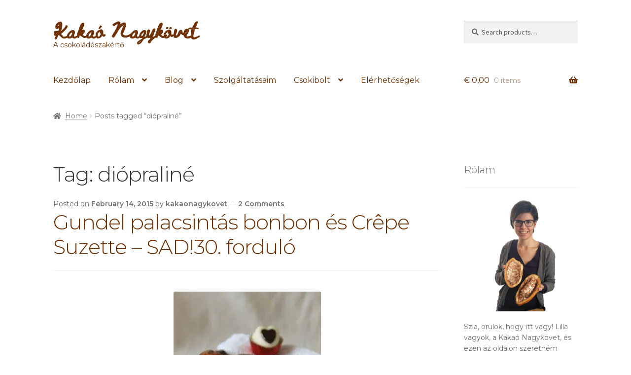

--- FILE ---
content_type: text/html; charset=UTF-8
request_url: https://kakaonagykovet.hu/tag/diopraline/
body_size: 85053
content:
<!doctype html>
<html lang="en-US">
<head>
<meta charset="UTF-8">
<meta name="viewport" content="width=device-width, initial-scale=1">
<link rel="profile" href="http://gmpg.org/xfn/11">
<link rel="pingback" href="https://kakaonagykovet.hu/xmlrpc.php">

<title>diópraliné &#8211; Kakaó Nagykövet</title>
<meta name='robots' content='max-image-preview:large' />
<script>window._wca = window._wca || [];</script>
<link rel='dns-prefetch' href='//stats.wp.com' />
<link rel='dns-prefetch' href='//fonts.googleapis.com' />
<link rel='dns-prefetch' href='//i0.wp.com' />
<link rel='dns-prefetch' href='//widgets.wp.com' />
<link rel='dns-prefetch' href='//s0.wp.com' />
<link rel='dns-prefetch' href='//0.gravatar.com' />
<link rel='dns-prefetch' href='//1.gravatar.com' />
<link rel='dns-prefetch' href='//2.gravatar.com' />
<link rel="alternate" type="application/rss+xml" title="Kakaó Nagykövet &raquo; Feed" href="https://kakaonagykovet.hu/feed/" />
<link rel="alternate" type="application/rss+xml" title="Kakaó Nagykövet &raquo; Comments Feed" href="https://kakaonagykovet.hu/comments/feed/" />
<link rel="alternate" type="application/rss+xml" title="Kakaó Nagykövet &raquo; diópraliné Tag Feed" href="https://kakaonagykovet.hu/tag/diopraline/feed/" />
<script>
window._wpemojiSettings = {"baseUrl":"https:\/\/s.w.org\/images\/core\/emoji\/14.0.0\/72x72\/","ext":".png","svgUrl":"https:\/\/s.w.org\/images\/core\/emoji\/14.0.0\/svg\/","svgExt":".svg","source":{"concatemoji":"https:\/\/kakaonagykovet.hu\/wp-includes\/js\/wp-emoji-release.min.js?ver=6.2.8"}};
/*! This file is auto-generated */
!function(e,a,t){var n,r,o,i=a.createElement("canvas"),p=i.getContext&&i.getContext("2d");function s(e,t){p.clearRect(0,0,i.width,i.height),p.fillText(e,0,0);e=i.toDataURL();return p.clearRect(0,0,i.width,i.height),p.fillText(t,0,0),e===i.toDataURL()}function c(e){var t=a.createElement("script");t.src=e,t.defer=t.type="text/javascript",a.getElementsByTagName("head")[0].appendChild(t)}for(o=Array("flag","emoji"),t.supports={everything:!0,everythingExceptFlag:!0},r=0;r<o.length;r++)t.supports[o[r]]=function(e){if(p&&p.fillText)switch(p.textBaseline="top",p.font="600 32px Arial",e){case"flag":return s("\ud83c\udff3\ufe0f\u200d\u26a7\ufe0f","\ud83c\udff3\ufe0f\u200b\u26a7\ufe0f")?!1:!s("\ud83c\uddfa\ud83c\uddf3","\ud83c\uddfa\u200b\ud83c\uddf3")&&!s("\ud83c\udff4\udb40\udc67\udb40\udc62\udb40\udc65\udb40\udc6e\udb40\udc67\udb40\udc7f","\ud83c\udff4\u200b\udb40\udc67\u200b\udb40\udc62\u200b\udb40\udc65\u200b\udb40\udc6e\u200b\udb40\udc67\u200b\udb40\udc7f");case"emoji":return!s("\ud83e\udef1\ud83c\udffb\u200d\ud83e\udef2\ud83c\udfff","\ud83e\udef1\ud83c\udffb\u200b\ud83e\udef2\ud83c\udfff")}return!1}(o[r]),t.supports.everything=t.supports.everything&&t.supports[o[r]],"flag"!==o[r]&&(t.supports.everythingExceptFlag=t.supports.everythingExceptFlag&&t.supports[o[r]]);t.supports.everythingExceptFlag=t.supports.everythingExceptFlag&&!t.supports.flag,t.DOMReady=!1,t.readyCallback=function(){t.DOMReady=!0},t.supports.everything||(n=function(){t.readyCallback()},a.addEventListener?(a.addEventListener("DOMContentLoaded",n,!1),e.addEventListener("load",n,!1)):(e.attachEvent("onload",n),a.attachEvent("onreadystatechange",function(){"complete"===a.readyState&&t.readyCallback()})),(e=t.source||{}).concatemoji?c(e.concatemoji):e.wpemoji&&e.twemoji&&(c(e.twemoji),c(e.wpemoji)))}(window,document,window._wpemojiSettings);
</script>
<style>
img.wp-smiley,
img.emoji {
	display: inline !important;
	border: none !important;
	box-shadow: none !important;
	height: 1em !important;
	width: 1em !important;
	margin: 0 0.07em !important;
	vertical-align: -0.1em !important;
	background: none !important;
	padding: 0 !important;
}
</style>
	<link rel='stylesheet' id='wp-block-library-css' href='https://kakaonagykovet.hu/wp-includes/css/dist/block-library/style.min.css?ver=6.2.8' media='all' />
<style id='wp-block-library-inline-css'>
.has-text-align-justify{text-align:justify;}
</style>
<style id='wp-block-library-theme-inline-css'>
.wp-block-audio figcaption{color:#555;font-size:13px;text-align:center}.is-dark-theme .wp-block-audio figcaption{color:hsla(0,0%,100%,.65)}.wp-block-audio{margin:0 0 1em}.wp-block-code{border:1px solid #ccc;border-radius:4px;font-family:Menlo,Consolas,monaco,monospace;padding:.8em 1em}.wp-block-embed figcaption{color:#555;font-size:13px;text-align:center}.is-dark-theme .wp-block-embed figcaption{color:hsla(0,0%,100%,.65)}.wp-block-embed{margin:0 0 1em}.blocks-gallery-caption{color:#555;font-size:13px;text-align:center}.is-dark-theme .blocks-gallery-caption{color:hsla(0,0%,100%,.65)}.wp-block-image figcaption{color:#555;font-size:13px;text-align:center}.is-dark-theme .wp-block-image figcaption{color:hsla(0,0%,100%,.65)}.wp-block-image{margin:0 0 1em}.wp-block-pullquote{border-bottom:4px solid;border-top:4px solid;color:currentColor;margin-bottom:1.75em}.wp-block-pullquote cite,.wp-block-pullquote footer,.wp-block-pullquote__citation{color:currentColor;font-size:.8125em;font-style:normal;text-transform:uppercase}.wp-block-quote{border-left:.25em solid;margin:0 0 1.75em;padding-left:1em}.wp-block-quote cite,.wp-block-quote footer{color:currentColor;font-size:.8125em;font-style:normal;position:relative}.wp-block-quote.has-text-align-right{border-left:none;border-right:.25em solid;padding-left:0;padding-right:1em}.wp-block-quote.has-text-align-center{border:none;padding-left:0}.wp-block-quote.is-large,.wp-block-quote.is-style-large,.wp-block-quote.is-style-plain{border:none}.wp-block-search .wp-block-search__label{font-weight:700}.wp-block-search__button{border:1px solid #ccc;padding:.375em .625em}:where(.wp-block-group.has-background){padding:1.25em 2.375em}.wp-block-separator.has-css-opacity{opacity:.4}.wp-block-separator{border:none;border-bottom:2px solid;margin-left:auto;margin-right:auto}.wp-block-separator.has-alpha-channel-opacity{opacity:1}.wp-block-separator:not(.is-style-wide):not(.is-style-dots){width:100px}.wp-block-separator.has-background:not(.is-style-dots){border-bottom:none;height:1px}.wp-block-separator.has-background:not(.is-style-wide):not(.is-style-dots){height:2px}.wp-block-table{margin:0 0 1em}.wp-block-table td,.wp-block-table th{word-break:normal}.wp-block-table figcaption{color:#555;font-size:13px;text-align:center}.is-dark-theme .wp-block-table figcaption{color:hsla(0,0%,100%,.65)}.wp-block-video figcaption{color:#555;font-size:13px;text-align:center}.is-dark-theme .wp-block-video figcaption{color:hsla(0,0%,100%,.65)}.wp-block-video{margin:0 0 1em}.wp-block-template-part.has-background{margin-bottom:0;margin-top:0;padding:1.25em 2.375em}
</style>
<link rel='stylesheet' id='jetpack-videopress-video-block-view-css' href='https://kakaonagykovet.hu/wp-content/plugins/jetpack/jetpack_vendor/automattic/jetpack-videopress/build/block-editor/blocks/video/view.css?minify=false&#038;ver=317afd605f368082816f' media='all' />
<link rel='stylesheet' id='mediaelement-css' href='https://kakaonagykovet.hu/wp-includes/js/mediaelement/mediaelementplayer-legacy.min.css?ver=4.2.17' media='all' />
<link rel='stylesheet' id='wp-mediaelement-css' href='https://kakaonagykovet.hu/wp-includes/js/mediaelement/wp-mediaelement.min.css?ver=6.2.8' media='all' />
<link rel='stylesheet' id='wc-blocks-vendors-style-css' href='https://kakaonagykovet.hu/wp-content/plugins/woocommerce/packages/woocommerce-blocks/build/wc-blocks-vendors-style.css?ver=9.8.5' media='all' />
<link rel='stylesheet' id='wc-blocks-style-css' href='https://kakaonagykovet.hu/wp-content/plugins/woocommerce/packages/woocommerce-blocks/build/wc-blocks-style.css?ver=9.8.5' media='all' />
<link rel='stylesheet' id='storefront-gutenberg-blocks-css' href='https://kakaonagykovet.hu/wp-content/themes/storefront/assets/css/base/gutenberg-blocks.css?ver=4.2.0' media='all' />
<style id='storefront-gutenberg-blocks-inline-css'>

				.wp-block-button__link:not(.has-text-color) {
					color: #333333;
				}

				.wp-block-button__link:not(.has-text-color):hover,
				.wp-block-button__link:not(.has-text-color):focus,
				.wp-block-button__link:not(.has-text-color):active {
					color: #333333;
				}

				.wp-block-button__link:not(.has-background) {
					background-color: #eeeeee;
				}

				.wp-block-button__link:not(.has-background):hover,
				.wp-block-button__link:not(.has-background):focus,
				.wp-block-button__link:not(.has-background):active {
					border-color: #d5d5d5;
					background-color: #d5d5d5;
				}

				.wc-block-grid__products .wc-block-grid__product .wp-block-button__link {
					background-color: #eeeeee;
					border-color: #eeeeee;
					color: #333333;
				}

				.wp-block-quote footer,
				.wp-block-quote cite,
				.wp-block-quote__citation {
					color: #6d6d6d;
				}

				.wp-block-pullquote cite,
				.wp-block-pullquote footer,
				.wp-block-pullquote__citation {
					color: #6d6d6d;
				}

				.wp-block-image figcaption {
					color: #6d6d6d;
				}

				.wp-block-separator.is-style-dots::before {
					color: #333333;
				}

				.wp-block-file a.wp-block-file__button {
					color: #333333;
					background-color: #eeeeee;
					border-color: #eeeeee;
				}

				.wp-block-file a.wp-block-file__button:hover,
				.wp-block-file a.wp-block-file__button:focus,
				.wp-block-file a.wp-block-file__button:active {
					color: #333333;
					background-color: #d5d5d5;
				}

				.wp-block-code,
				.wp-block-preformatted pre {
					color: #6d6d6d;
				}

				.wp-block-table:not( .has-background ):not( .is-style-stripes ) tbody tr:nth-child(2n) td {
					background-color: #fdfdfd;
				}

				.wp-block-cover .wp-block-cover__inner-container h1:not(.has-text-color),
				.wp-block-cover .wp-block-cover__inner-container h2:not(.has-text-color),
				.wp-block-cover .wp-block-cover__inner-container h3:not(.has-text-color),
				.wp-block-cover .wp-block-cover__inner-container h4:not(.has-text-color),
				.wp-block-cover .wp-block-cover__inner-container h5:not(.has-text-color),
				.wp-block-cover .wp-block-cover__inner-container h6:not(.has-text-color) {
					color: #000000;
				}

				.wc-block-components-price-slider__range-input-progress,
				.rtl .wc-block-components-price-slider__range-input-progress {
					--range-color: #7f54b3;
				}

				/* Target only IE11 */
				@media all and (-ms-high-contrast: none), (-ms-high-contrast: active) {
					.wc-block-components-price-slider__range-input-progress {
						background: #7f54b3;
					}
				}

				.wc-block-components-button:not(.is-link) {
					background-color: #333333;
					color: #ffffff;
				}

				.wc-block-components-button:not(.is-link):hover,
				.wc-block-components-button:not(.is-link):focus,
				.wc-block-components-button:not(.is-link):active {
					background-color: #1a1a1a;
					color: #ffffff;
				}

				.wc-block-components-button:not(.is-link):disabled {
					background-color: #333333;
					color: #ffffff;
				}

				.wc-block-cart__submit-container {
					background-color: #ffffff;
				}

				.wc-block-cart__submit-container::before {
					color: rgba(220,220,220,0.5);
				}

				.wc-block-components-order-summary-item__quantity {
					background-color: #ffffff;
					border-color: #6d6d6d;
					box-shadow: 0 0 0 2px #ffffff;
					color: #6d6d6d;
				}
			
</style>
<link rel='stylesheet' id='classic-theme-styles-css' href='https://kakaonagykovet.hu/wp-includes/css/classic-themes.min.css?ver=6.2.8' media='all' />
<style id='global-styles-inline-css'>
body{--wp--preset--color--black: #000000;--wp--preset--color--cyan-bluish-gray: #abb8c3;--wp--preset--color--white: #ffffff;--wp--preset--color--pale-pink: #f78da7;--wp--preset--color--vivid-red: #cf2e2e;--wp--preset--color--luminous-vivid-orange: #ff6900;--wp--preset--color--luminous-vivid-amber: #fcb900;--wp--preset--color--light-green-cyan: #7bdcb5;--wp--preset--color--vivid-green-cyan: #00d084;--wp--preset--color--pale-cyan-blue: #8ed1fc;--wp--preset--color--vivid-cyan-blue: #0693e3;--wp--preset--color--vivid-purple: #9b51e0;--wp--preset--gradient--vivid-cyan-blue-to-vivid-purple: linear-gradient(135deg,rgba(6,147,227,1) 0%,rgb(155,81,224) 100%);--wp--preset--gradient--light-green-cyan-to-vivid-green-cyan: linear-gradient(135deg,rgb(122,220,180) 0%,rgb(0,208,130) 100%);--wp--preset--gradient--luminous-vivid-amber-to-luminous-vivid-orange: linear-gradient(135deg,rgba(252,185,0,1) 0%,rgba(255,105,0,1) 100%);--wp--preset--gradient--luminous-vivid-orange-to-vivid-red: linear-gradient(135deg,rgba(255,105,0,1) 0%,rgb(207,46,46) 100%);--wp--preset--gradient--very-light-gray-to-cyan-bluish-gray: linear-gradient(135deg,rgb(238,238,238) 0%,rgb(169,184,195) 100%);--wp--preset--gradient--cool-to-warm-spectrum: linear-gradient(135deg,rgb(74,234,220) 0%,rgb(151,120,209) 20%,rgb(207,42,186) 40%,rgb(238,44,130) 60%,rgb(251,105,98) 80%,rgb(254,248,76) 100%);--wp--preset--gradient--blush-light-purple: linear-gradient(135deg,rgb(255,206,236) 0%,rgb(152,150,240) 100%);--wp--preset--gradient--blush-bordeaux: linear-gradient(135deg,rgb(254,205,165) 0%,rgb(254,45,45) 50%,rgb(107,0,62) 100%);--wp--preset--gradient--luminous-dusk: linear-gradient(135deg,rgb(255,203,112) 0%,rgb(199,81,192) 50%,rgb(65,88,208) 100%);--wp--preset--gradient--pale-ocean: linear-gradient(135deg,rgb(255,245,203) 0%,rgb(182,227,212) 50%,rgb(51,167,181) 100%);--wp--preset--gradient--electric-grass: linear-gradient(135deg,rgb(202,248,128) 0%,rgb(113,206,126) 100%);--wp--preset--gradient--midnight: linear-gradient(135deg,rgb(2,3,129) 0%,rgb(40,116,252) 100%);--wp--preset--duotone--dark-grayscale: url('#wp-duotone-dark-grayscale');--wp--preset--duotone--grayscale: url('#wp-duotone-grayscale');--wp--preset--duotone--purple-yellow: url('#wp-duotone-purple-yellow');--wp--preset--duotone--blue-red: url('#wp-duotone-blue-red');--wp--preset--duotone--midnight: url('#wp-duotone-midnight');--wp--preset--duotone--magenta-yellow: url('#wp-duotone-magenta-yellow');--wp--preset--duotone--purple-green: url('#wp-duotone-purple-green');--wp--preset--duotone--blue-orange: url('#wp-duotone-blue-orange');--wp--preset--font-size--small: 14px;--wp--preset--font-size--medium: 23px;--wp--preset--font-size--large: 26px;--wp--preset--font-size--x-large: 42px;--wp--preset--font-size--normal: 16px;--wp--preset--font-size--huge: 37px;--wp--preset--spacing--20: 0.44rem;--wp--preset--spacing--30: 0.67rem;--wp--preset--spacing--40: 1rem;--wp--preset--spacing--50: 1.5rem;--wp--preset--spacing--60: 2.25rem;--wp--preset--spacing--70: 3.38rem;--wp--preset--spacing--80: 5.06rem;--wp--preset--shadow--natural: 6px 6px 9px rgba(0, 0, 0, 0.2);--wp--preset--shadow--deep: 12px 12px 50px rgba(0, 0, 0, 0.4);--wp--preset--shadow--sharp: 6px 6px 0px rgba(0, 0, 0, 0.2);--wp--preset--shadow--outlined: 6px 6px 0px -3px rgba(255, 255, 255, 1), 6px 6px rgba(0, 0, 0, 1);--wp--preset--shadow--crisp: 6px 6px 0px rgba(0, 0, 0, 1);}:where(.is-layout-flex){gap: 0.5em;}body .is-layout-flow > .alignleft{float: left;margin-inline-start: 0;margin-inline-end: 2em;}body .is-layout-flow > .alignright{float: right;margin-inline-start: 2em;margin-inline-end: 0;}body .is-layout-flow > .aligncenter{margin-left: auto !important;margin-right: auto !important;}body .is-layout-constrained > .alignleft{float: left;margin-inline-start: 0;margin-inline-end: 2em;}body .is-layout-constrained > .alignright{float: right;margin-inline-start: 2em;margin-inline-end: 0;}body .is-layout-constrained > .aligncenter{margin-left: auto !important;margin-right: auto !important;}body .is-layout-constrained > :where(:not(.alignleft):not(.alignright):not(.alignfull)){max-width: var(--wp--style--global--content-size);margin-left: auto !important;margin-right: auto !important;}body .is-layout-constrained > .alignwide{max-width: var(--wp--style--global--wide-size);}body .is-layout-flex{display: flex;}body .is-layout-flex{flex-wrap: wrap;align-items: center;}body .is-layout-flex > *{margin: 0;}:where(.wp-block-columns.is-layout-flex){gap: 2em;}.has-black-color{color: var(--wp--preset--color--black) !important;}.has-cyan-bluish-gray-color{color: var(--wp--preset--color--cyan-bluish-gray) !important;}.has-white-color{color: var(--wp--preset--color--white) !important;}.has-pale-pink-color{color: var(--wp--preset--color--pale-pink) !important;}.has-vivid-red-color{color: var(--wp--preset--color--vivid-red) !important;}.has-luminous-vivid-orange-color{color: var(--wp--preset--color--luminous-vivid-orange) !important;}.has-luminous-vivid-amber-color{color: var(--wp--preset--color--luminous-vivid-amber) !important;}.has-light-green-cyan-color{color: var(--wp--preset--color--light-green-cyan) !important;}.has-vivid-green-cyan-color{color: var(--wp--preset--color--vivid-green-cyan) !important;}.has-pale-cyan-blue-color{color: var(--wp--preset--color--pale-cyan-blue) !important;}.has-vivid-cyan-blue-color{color: var(--wp--preset--color--vivid-cyan-blue) !important;}.has-vivid-purple-color{color: var(--wp--preset--color--vivid-purple) !important;}.has-black-background-color{background-color: var(--wp--preset--color--black) !important;}.has-cyan-bluish-gray-background-color{background-color: var(--wp--preset--color--cyan-bluish-gray) !important;}.has-white-background-color{background-color: var(--wp--preset--color--white) !important;}.has-pale-pink-background-color{background-color: var(--wp--preset--color--pale-pink) !important;}.has-vivid-red-background-color{background-color: var(--wp--preset--color--vivid-red) !important;}.has-luminous-vivid-orange-background-color{background-color: var(--wp--preset--color--luminous-vivid-orange) !important;}.has-luminous-vivid-amber-background-color{background-color: var(--wp--preset--color--luminous-vivid-amber) !important;}.has-light-green-cyan-background-color{background-color: var(--wp--preset--color--light-green-cyan) !important;}.has-vivid-green-cyan-background-color{background-color: var(--wp--preset--color--vivid-green-cyan) !important;}.has-pale-cyan-blue-background-color{background-color: var(--wp--preset--color--pale-cyan-blue) !important;}.has-vivid-cyan-blue-background-color{background-color: var(--wp--preset--color--vivid-cyan-blue) !important;}.has-vivid-purple-background-color{background-color: var(--wp--preset--color--vivid-purple) !important;}.has-black-border-color{border-color: var(--wp--preset--color--black) !important;}.has-cyan-bluish-gray-border-color{border-color: var(--wp--preset--color--cyan-bluish-gray) !important;}.has-white-border-color{border-color: var(--wp--preset--color--white) !important;}.has-pale-pink-border-color{border-color: var(--wp--preset--color--pale-pink) !important;}.has-vivid-red-border-color{border-color: var(--wp--preset--color--vivid-red) !important;}.has-luminous-vivid-orange-border-color{border-color: var(--wp--preset--color--luminous-vivid-orange) !important;}.has-luminous-vivid-amber-border-color{border-color: var(--wp--preset--color--luminous-vivid-amber) !important;}.has-light-green-cyan-border-color{border-color: var(--wp--preset--color--light-green-cyan) !important;}.has-vivid-green-cyan-border-color{border-color: var(--wp--preset--color--vivid-green-cyan) !important;}.has-pale-cyan-blue-border-color{border-color: var(--wp--preset--color--pale-cyan-blue) !important;}.has-vivid-cyan-blue-border-color{border-color: var(--wp--preset--color--vivid-cyan-blue) !important;}.has-vivid-purple-border-color{border-color: var(--wp--preset--color--vivid-purple) !important;}.has-vivid-cyan-blue-to-vivid-purple-gradient-background{background: var(--wp--preset--gradient--vivid-cyan-blue-to-vivid-purple) !important;}.has-light-green-cyan-to-vivid-green-cyan-gradient-background{background: var(--wp--preset--gradient--light-green-cyan-to-vivid-green-cyan) !important;}.has-luminous-vivid-amber-to-luminous-vivid-orange-gradient-background{background: var(--wp--preset--gradient--luminous-vivid-amber-to-luminous-vivid-orange) !important;}.has-luminous-vivid-orange-to-vivid-red-gradient-background{background: var(--wp--preset--gradient--luminous-vivid-orange-to-vivid-red) !important;}.has-very-light-gray-to-cyan-bluish-gray-gradient-background{background: var(--wp--preset--gradient--very-light-gray-to-cyan-bluish-gray) !important;}.has-cool-to-warm-spectrum-gradient-background{background: var(--wp--preset--gradient--cool-to-warm-spectrum) !important;}.has-blush-light-purple-gradient-background{background: var(--wp--preset--gradient--blush-light-purple) !important;}.has-blush-bordeaux-gradient-background{background: var(--wp--preset--gradient--blush-bordeaux) !important;}.has-luminous-dusk-gradient-background{background: var(--wp--preset--gradient--luminous-dusk) !important;}.has-pale-ocean-gradient-background{background: var(--wp--preset--gradient--pale-ocean) !important;}.has-electric-grass-gradient-background{background: var(--wp--preset--gradient--electric-grass) !important;}.has-midnight-gradient-background{background: var(--wp--preset--gradient--midnight) !important;}.has-small-font-size{font-size: var(--wp--preset--font-size--small) !important;}.has-medium-font-size{font-size: var(--wp--preset--font-size--medium) !important;}.has-large-font-size{font-size: var(--wp--preset--font-size--large) !important;}.has-x-large-font-size{font-size: var(--wp--preset--font-size--x-large) !important;}
.wp-block-navigation a:where(:not(.wp-element-button)){color: inherit;}
:where(.wp-block-columns.is-layout-flex){gap: 2em;}
.wp-block-pullquote{font-size: 1.5em;line-height: 1.6;}
</style>
<style id='woocommerce-inline-inline-css'>
.woocommerce form .form-row .required { visibility: visible; }
</style>
<link rel='stylesheet' id='storefront-style-css' href='https://kakaonagykovet.hu/wp-content/themes/storefront/style.css?ver=4.2.0' media='all' />
<style id='storefront-style-inline-css'>

			.main-navigation ul li a,
			.site-title a,
			ul.menu li a,
			.site-branding h1 a,
			button.menu-toggle,
			button.menu-toggle:hover,
			.handheld-navigation .dropdown-toggle {
				color: #333333;
			}

			button.menu-toggle,
			button.menu-toggle:hover {
				border-color: #333333;
			}

			.main-navigation ul li a:hover,
			.main-navigation ul li:hover > a,
			.site-title a:hover,
			.site-header ul.menu li.current-menu-item > a {
				color: #747474;
			}

			table:not( .has-background ) th {
				background-color: #f8f8f8;
			}

			table:not( .has-background ) tbody td {
				background-color: #fdfdfd;
			}

			table:not( .has-background ) tbody tr:nth-child(2n) td,
			fieldset,
			fieldset legend {
				background-color: #fbfbfb;
			}

			.site-header,
			.secondary-navigation ul ul,
			.main-navigation ul.menu > li.menu-item-has-children:after,
			.secondary-navigation ul.menu ul,
			.storefront-handheld-footer-bar,
			.storefront-handheld-footer-bar ul li > a,
			.storefront-handheld-footer-bar ul li.search .site-search,
			button.menu-toggle,
			button.menu-toggle:hover {
				background-color: #ffffff;
			}

			p.site-description,
			.site-header,
			.storefront-handheld-footer-bar {
				color: #404040;
			}

			button.menu-toggle:after,
			button.menu-toggle:before,
			button.menu-toggle span:before {
				background-color: #333333;
			}

			h1, h2, h3, h4, h5, h6, .wc-block-grid__product-title {
				color: #333333;
			}

			.widget h1 {
				border-bottom-color: #333333;
			}

			body,
			.secondary-navigation a {
				color: #6d6d6d;
			}

			.widget-area .widget a,
			.hentry .entry-header .posted-on a,
			.hentry .entry-header .post-author a,
			.hentry .entry-header .post-comments a,
			.hentry .entry-header .byline a {
				color: #727272;
			}

			a {
				color: #7f54b3;
			}

			a:focus,
			button:focus,
			.button.alt:focus,
			input:focus,
			textarea:focus,
			input[type="button"]:focus,
			input[type="reset"]:focus,
			input[type="submit"]:focus,
			input[type="email"]:focus,
			input[type="tel"]:focus,
			input[type="url"]:focus,
			input[type="password"]:focus,
			input[type="search"]:focus {
				outline-color: #7f54b3;
			}

			button, input[type="button"], input[type="reset"], input[type="submit"], .button, .widget a.button {
				background-color: #eeeeee;
				border-color: #eeeeee;
				color: #333333;
			}

			button:hover, input[type="button"]:hover, input[type="reset"]:hover, input[type="submit"]:hover, .button:hover, .widget a.button:hover {
				background-color: #d5d5d5;
				border-color: #d5d5d5;
				color: #333333;
			}

			button.alt, input[type="button"].alt, input[type="reset"].alt, input[type="submit"].alt, .button.alt, .widget-area .widget a.button.alt {
				background-color: #333333;
				border-color: #333333;
				color: #ffffff;
			}

			button.alt:hover, input[type="button"].alt:hover, input[type="reset"].alt:hover, input[type="submit"].alt:hover, .button.alt:hover, .widget-area .widget a.button.alt:hover {
				background-color: #1a1a1a;
				border-color: #1a1a1a;
				color: #ffffff;
			}

			.pagination .page-numbers li .page-numbers.current {
				background-color: #e6e6e6;
				color: #636363;
			}

			#comments .comment-list .comment-content .comment-text {
				background-color: #f8f8f8;
			}

			.site-footer {
				background-color: #f0f0f0;
				color: #6d6d6d;
			}

			.site-footer a:not(.button):not(.components-button) {
				color: #333333;
			}

			.site-footer .storefront-handheld-footer-bar a:not(.button):not(.components-button) {
				color: #333333;
			}

			.site-footer h1, .site-footer h2, .site-footer h3, .site-footer h4, .site-footer h5, .site-footer h6, .site-footer .widget .widget-title, .site-footer .widget .widgettitle {
				color: #333333;
			}

			.page-template-template-homepage.has-post-thumbnail .type-page.has-post-thumbnail .entry-title {
				color: #000000;
			}

			.page-template-template-homepage.has-post-thumbnail .type-page.has-post-thumbnail .entry-content {
				color: #000000;
			}

			@media screen and ( min-width: 768px ) {
				.secondary-navigation ul.menu a:hover {
					color: #595959;
				}

				.secondary-navigation ul.menu a {
					color: #404040;
				}

				.main-navigation ul.menu ul.sub-menu,
				.main-navigation ul.nav-menu ul.children {
					background-color: #f0f0f0;
				}

				.site-header {
					border-bottom-color: #f0f0f0;
				}
			}
</style>
<link rel='stylesheet' id='storefront-icons-css' href='https://kakaonagykovet.hu/wp-content/themes/storefront/assets/css/base/icons.css?ver=4.2.0' media='all' />
<link rel='stylesheet' id='storefront-fonts-css' href='https://fonts.googleapis.com/css?family=Source+Sans+Pro%3A400%2C300%2C300italic%2C400italic%2C600%2C700%2C900&#038;subset=latin%2Clatin-ext&#038;ver=4.2.0' media='all' />
<link rel='stylesheet' id='storefront-jetpack-widgets-css' href='https://kakaonagykovet.hu/wp-content/themes/storefront/assets/css/jetpack/widgets.css?ver=4.2.0' media='all' />
<link rel='stylesheet' id='storefront-woocommerce-style-css' href='https://kakaonagykovet.hu/wp-content/themes/storefront/assets/css/woocommerce/woocommerce.css?ver=4.2.0' media='all' />
<style id='storefront-woocommerce-style-inline-css'>
@font-face {
				font-family: star;
				src: url(https://kakaonagykovet.hu/wp-content/plugins/woocommerce/assets/fonts/star.eot);
				src:
					url(https://kakaonagykovet.hu/wp-content/plugins/woocommerce/assets/fonts/star.eot?#iefix) format("embedded-opentype"),
					url(https://kakaonagykovet.hu/wp-content/plugins/woocommerce/assets/fonts/star.woff) format("woff"),
					url(https://kakaonagykovet.hu/wp-content/plugins/woocommerce/assets/fonts/star.ttf) format("truetype"),
					url(https://kakaonagykovet.hu/wp-content/plugins/woocommerce/assets/fonts/star.svg#star) format("svg");
				font-weight: 400;
				font-style: normal;
			}
			@font-face {
				font-family: WooCommerce;
				src: url(https://kakaonagykovet.hu/wp-content/plugins/woocommerce/assets/fonts/WooCommerce.eot);
				src:
					url(https://kakaonagykovet.hu/wp-content/plugins/woocommerce/assets/fonts/WooCommerce.eot?#iefix) format("embedded-opentype"),
					url(https://kakaonagykovet.hu/wp-content/plugins/woocommerce/assets/fonts/WooCommerce.woff) format("woff"),
					url(https://kakaonagykovet.hu/wp-content/plugins/woocommerce/assets/fonts/WooCommerce.ttf) format("truetype"),
					url(https://kakaonagykovet.hu/wp-content/plugins/woocommerce/assets/fonts/WooCommerce.svg#WooCommerce) format("svg");
				font-weight: 400;
				font-style: normal;
			}

			a.cart-contents,
			.site-header-cart .widget_shopping_cart a {
				color: #333333;
			}

			a.cart-contents:hover,
			.site-header-cart .widget_shopping_cart a:hover,
			.site-header-cart:hover > li > a {
				color: #747474;
			}

			table.cart td.product-remove,
			table.cart td.actions {
				border-top-color: #ffffff;
			}

			.storefront-handheld-footer-bar ul li.cart .count {
				background-color: #333333;
				color: #ffffff;
				border-color: #ffffff;
			}

			.woocommerce-tabs ul.tabs li.active a,
			ul.products li.product .price,
			.onsale,
			.wc-block-grid__product-onsale,
			.widget_search form:before,
			.widget_product_search form:before {
				color: #6d6d6d;
			}

			.woocommerce-breadcrumb a,
			a.woocommerce-review-link,
			.product_meta a {
				color: #727272;
			}

			.wc-block-grid__product-onsale,
			.onsale {
				border-color: #6d6d6d;
			}

			.star-rating span:before,
			.quantity .plus, .quantity .minus,
			p.stars a:hover:after,
			p.stars a:after,
			.star-rating span:before,
			#payment .payment_methods li input[type=radio]:first-child:checked+label:before {
				color: #7f54b3;
			}

			.widget_price_filter .ui-slider .ui-slider-range,
			.widget_price_filter .ui-slider .ui-slider-handle {
				background-color: #7f54b3;
			}

			.order_details {
				background-color: #f8f8f8;
			}

			.order_details > li {
				border-bottom: 1px dotted #e3e3e3;
			}

			.order_details:before,
			.order_details:after {
				background: -webkit-linear-gradient(transparent 0,transparent 0),-webkit-linear-gradient(135deg,#f8f8f8 33.33%,transparent 33.33%),-webkit-linear-gradient(45deg,#f8f8f8 33.33%,transparent 33.33%)
			}

			#order_review {
				background-color: #ffffff;
			}

			#payment .payment_methods > li .payment_box,
			#payment .place-order {
				background-color: #fafafa;
			}

			#payment .payment_methods > li:not(.woocommerce-notice) {
				background-color: #f5f5f5;
			}

			#payment .payment_methods > li:not(.woocommerce-notice):hover {
				background-color: #f0f0f0;
			}

			.woocommerce-pagination .page-numbers li .page-numbers.current {
				background-color: #e6e6e6;
				color: #636363;
			}

			.wc-block-grid__product-onsale,
			.onsale,
			.woocommerce-pagination .page-numbers li .page-numbers:not(.current) {
				color: #6d6d6d;
			}

			p.stars a:before,
			p.stars a:hover~a:before,
			p.stars.selected a.active~a:before {
				color: #6d6d6d;
			}

			p.stars.selected a.active:before,
			p.stars:hover a:before,
			p.stars.selected a:not(.active):before,
			p.stars.selected a.active:before {
				color: #7f54b3;
			}

			.single-product div.product .woocommerce-product-gallery .woocommerce-product-gallery__trigger {
				background-color: #eeeeee;
				color: #333333;
			}

			.single-product div.product .woocommerce-product-gallery .woocommerce-product-gallery__trigger:hover {
				background-color: #d5d5d5;
				border-color: #d5d5d5;
				color: #333333;
			}

			.button.added_to_cart:focus,
			.button.wc-forward:focus {
				outline-color: #7f54b3;
			}

			.added_to_cart,
			.site-header-cart .widget_shopping_cart a.button,
			.wc-block-grid__products .wc-block-grid__product .wp-block-button__link {
				background-color: #eeeeee;
				border-color: #eeeeee;
				color: #333333;
			}

			.added_to_cart:hover,
			.site-header-cart .widget_shopping_cart a.button:hover,
			.wc-block-grid__products .wc-block-grid__product .wp-block-button__link:hover {
				background-color: #d5d5d5;
				border-color: #d5d5d5;
				color: #333333;
			}

			.added_to_cart.alt, .added_to_cart, .widget a.button.checkout {
				background-color: #333333;
				border-color: #333333;
				color: #ffffff;
			}

			.added_to_cart.alt:hover, .added_to_cart:hover, .widget a.button.checkout:hover {
				background-color: #1a1a1a;
				border-color: #1a1a1a;
				color: #ffffff;
			}

			.button.loading {
				color: #eeeeee;
			}

			.button.loading:hover {
				background-color: #eeeeee;
			}

			.button.loading:after {
				color: #333333;
			}

			@media screen and ( min-width: 768px ) {
				.site-header-cart .widget_shopping_cart,
				.site-header .product_list_widget li .quantity {
					color: #404040;
				}

				.site-header-cart .widget_shopping_cart .buttons,
				.site-header-cart .widget_shopping_cart .total {
					background-color: #f5f5f5;
				}

				.site-header-cart .widget_shopping_cart {
					background-color: #f0f0f0;
				}
			}
				.storefront-product-pagination a {
					color: #6d6d6d;
					background-color: #ffffff;
				}
				.storefront-sticky-add-to-cart {
					color: #6d6d6d;
					background-color: #ffffff;
				}

				.storefront-sticky-add-to-cart a:not(.button) {
					color: #333333;
				}
</style>
<link rel='stylesheet' id='jetpack_css-css' href='https://kakaonagykovet.hu/wp-content/plugins/jetpack/css/jetpack.css?ver=12.1.2' media='all' />
<script src='https://kakaonagykovet.hu/wp-includes/js/jquery/jquery.min.js?ver=3.6.4' id='jquery-core-js'></script>
<script src='https://kakaonagykovet.hu/wp-includes/js/jquery/jquery-migrate.min.js?ver=3.4.0' id='jquery-migrate-js'></script>
<script defer src='https://stats.wp.com/s-202603.js' id='woocommerce-analytics-js'></script>
<link rel="https://api.w.org/" href="https://kakaonagykovet.hu/wp-json/" /><link rel="alternate" type="application/json" href="https://kakaonagykovet.hu/wp-json/wp/v2/tags/99" /><link rel="EditURI" type="application/rsd+xml" title="RSD" href="https://kakaonagykovet.hu/xmlrpc.php?rsd" />
<link rel="wlwmanifest" type="application/wlwmanifest+xml" href="https://kakaonagykovet.hu/wp-includes/wlwmanifest.xml" />
<meta name="generator" content="WordPress 6.2.8" />
<meta name="generator" content="WooCommerce 7.6.1" />
	<style>img#wpstats{display:none}</style>
			<noscript><style>.woocommerce-product-gallery{ opacity: 1 !important; }</style></noscript>
				<script  type="text/javascript">
				!function(f,b,e,v,n,t,s){if(f.fbq)return;n=f.fbq=function(){n.callMethod?
					n.callMethod.apply(n,arguments):n.queue.push(arguments)};if(!f._fbq)f._fbq=n;
					n.push=n;n.loaded=!0;n.version='2.0';n.queue=[];t=b.createElement(e);t.async=!0;
					t.src=v;s=b.getElementsByTagName(e)[0];s.parentNode.insertBefore(t,s)}(window,
					document,'script','https://connect.facebook.net/en_US/fbevents.js');
			</script>
			<!-- WooCommerce Facebook Integration Begin -->
			<script  type="text/javascript">

				fbq('init', '425158385306364', {}, {
    "agent": "woocommerce-7.6.1-3.0.22"
});

				fbq( 'track', 'PageView', {
    "source": "woocommerce",
    "version": "7.6.1",
    "pluginVersion": "3.0.22"
} );

				document.addEventListener( 'DOMContentLoaded', function() {
					jQuery && jQuery( function( $ ) {
						// Insert placeholder for events injected when a product is added to the cart through AJAX.
						$( document.body ).append( '<div class=\"wc-facebook-pixel-event-placeholder\"></div>' );
					} );
				}, false );

			</script>
			<!-- WooCommerce Facebook Integration End -->
			
<!-- Jetpack Open Graph Tags -->
<meta property="og:type" content="website" />
<meta property="og:title" content="diópraliné &#8211; Kakaó Nagykövet" />
<meta property="og:url" content="https://kakaonagykovet.hu/tag/diopraline/" />
<meta property="og:site_name" content="Kakaó Nagykövet" />
<meta property="og:image" content="https://s0.wp.com/i/blank.jpg" />
<meta property="og:image:alt" content="" />
<meta property="og:locale" content="en_US" />

<!-- End Jetpack Open Graph Tags -->
		<style id="wp-custom-css">
			@import url('https://fonts.googleapis.com/css2?family=Beth+Ellen&display=swap');
@import url('https://fonts.googleapis.com/css2?family=Montserrat:ital,wght@0,100;0,200;0,300;0,400;0,500;0,600;0,700;0,800;0,900;1,100;1,200;1,300;1,400;1,500;1,600;1,700;1,800;1,900&display=swap');

body {
    font-family: 'Montserrat', sans-serif;
}

div.site-branding {
    color: #703105;
}

.site-title {
    font-family: 'Beth Ellen', cursive;
}

.site-header {
    background-image: url("https://littlebeetle.co.uk/http://kisbogar.hu/wp-content/uploads//2019/10/choc_header.png");
    background-position: left top;
    background-attachment: scroll;
    background-size: auto 3em;
    background-repeat: repeat-x;
}

.footer-widgets {
    display: none;
}

.main-navigation ul li a:hover, .main-navigation ul li:hover > a, .site-title a:hover, .site-header ul.menu li.current-menu-item > a {
	color: #703105;
}

.main-navigation ul li a, .site-title a, ul.menu li a, .site-branding h1 a, button.menu-toggle, button.menu-toggle:hover, .handheld-navigation .dropdown-toggle {
	color: #703105;
}

p.site-description, .site-header, .storefront-handheld-footer-bar {
	color: #703105;;
}

.site-header {
	border-bottom: none;
}

.site-footer {
    background-color: unset;
    padding: 0;
}

a {
    color: #703105;
}

a:focus, button:focus, input:focus, textarea:focus {
 outline: 2px solid #703105
}		</style>
		</head>

<body class="archive tag tag-diopraline tag-99 wp-embed-responsive theme-storefront woocommerce-no-js storefront-align-wide right-sidebar woocommerce-active">

<svg xmlns="http://www.w3.org/2000/svg" viewBox="0 0 0 0" width="0" height="0" focusable="false" role="none" style="visibility: hidden; position: absolute; left: -9999px; overflow: hidden;" ><defs><filter id="wp-duotone-dark-grayscale"><feColorMatrix color-interpolation-filters="sRGB" type="matrix" values=" .299 .587 .114 0 0 .299 .587 .114 0 0 .299 .587 .114 0 0 .299 .587 .114 0 0 " /><feComponentTransfer color-interpolation-filters="sRGB" ><feFuncR type="table" tableValues="0 0.49803921568627" /><feFuncG type="table" tableValues="0 0.49803921568627" /><feFuncB type="table" tableValues="0 0.49803921568627" /><feFuncA type="table" tableValues="1 1" /></feComponentTransfer><feComposite in2="SourceGraphic" operator="in" /></filter></defs></svg><svg xmlns="http://www.w3.org/2000/svg" viewBox="0 0 0 0" width="0" height="0" focusable="false" role="none" style="visibility: hidden; position: absolute; left: -9999px; overflow: hidden;" ><defs><filter id="wp-duotone-grayscale"><feColorMatrix color-interpolation-filters="sRGB" type="matrix" values=" .299 .587 .114 0 0 .299 .587 .114 0 0 .299 .587 .114 0 0 .299 .587 .114 0 0 " /><feComponentTransfer color-interpolation-filters="sRGB" ><feFuncR type="table" tableValues="0 1" /><feFuncG type="table" tableValues="0 1" /><feFuncB type="table" tableValues="0 1" /><feFuncA type="table" tableValues="1 1" /></feComponentTransfer><feComposite in2="SourceGraphic" operator="in" /></filter></defs></svg><svg xmlns="http://www.w3.org/2000/svg" viewBox="0 0 0 0" width="0" height="0" focusable="false" role="none" style="visibility: hidden; position: absolute; left: -9999px; overflow: hidden;" ><defs><filter id="wp-duotone-purple-yellow"><feColorMatrix color-interpolation-filters="sRGB" type="matrix" values=" .299 .587 .114 0 0 .299 .587 .114 0 0 .299 .587 .114 0 0 .299 .587 .114 0 0 " /><feComponentTransfer color-interpolation-filters="sRGB" ><feFuncR type="table" tableValues="0.54901960784314 0.98823529411765" /><feFuncG type="table" tableValues="0 1" /><feFuncB type="table" tableValues="0.71764705882353 0.25490196078431" /><feFuncA type="table" tableValues="1 1" /></feComponentTransfer><feComposite in2="SourceGraphic" operator="in" /></filter></defs></svg><svg xmlns="http://www.w3.org/2000/svg" viewBox="0 0 0 0" width="0" height="0" focusable="false" role="none" style="visibility: hidden; position: absolute; left: -9999px; overflow: hidden;" ><defs><filter id="wp-duotone-blue-red"><feColorMatrix color-interpolation-filters="sRGB" type="matrix" values=" .299 .587 .114 0 0 .299 .587 .114 0 0 .299 .587 .114 0 0 .299 .587 .114 0 0 " /><feComponentTransfer color-interpolation-filters="sRGB" ><feFuncR type="table" tableValues="0 1" /><feFuncG type="table" tableValues="0 0.27843137254902" /><feFuncB type="table" tableValues="0.5921568627451 0.27843137254902" /><feFuncA type="table" tableValues="1 1" /></feComponentTransfer><feComposite in2="SourceGraphic" operator="in" /></filter></defs></svg><svg xmlns="http://www.w3.org/2000/svg" viewBox="0 0 0 0" width="0" height="0" focusable="false" role="none" style="visibility: hidden; position: absolute; left: -9999px; overflow: hidden;" ><defs><filter id="wp-duotone-midnight"><feColorMatrix color-interpolation-filters="sRGB" type="matrix" values=" .299 .587 .114 0 0 .299 .587 .114 0 0 .299 .587 .114 0 0 .299 .587 .114 0 0 " /><feComponentTransfer color-interpolation-filters="sRGB" ><feFuncR type="table" tableValues="0 0" /><feFuncG type="table" tableValues="0 0.64705882352941" /><feFuncB type="table" tableValues="0 1" /><feFuncA type="table" tableValues="1 1" /></feComponentTransfer><feComposite in2="SourceGraphic" operator="in" /></filter></defs></svg><svg xmlns="http://www.w3.org/2000/svg" viewBox="0 0 0 0" width="0" height="0" focusable="false" role="none" style="visibility: hidden; position: absolute; left: -9999px; overflow: hidden;" ><defs><filter id="wp-duotone-magenta-yellow"><feColorMatrix color-interpolation-filters="sRGB" type="matrix" values=" .299 .587 .114 0 0 .299 .587 .114 0 0 .299 .587 .114 0 0 .299 .587 .114 0 0 " /><feComponentTransfer color-interpolation-filters="sRGB" ><feFuncR type="table" tableValues="0.78039215686275 1" /><feFuncG type="table" tableValues="0 0.94901960784314" /><feFuncB type="table" tableValues="0.35294117647059 0.47058823529412" /><feFuncA type="table" tableValues="1 1" /></feComponentTransfer><feComposite in2="SourceGraphic" operator="in" /></filter></defs></svg><svg xmlns="http://www.w3.org/2000/svg" viewBox="0 0 0 0" width="0" height="0" focusable="false" role="none" style="visibility: hidden; position: absolute; left: -9999px; overflow: hidden;" ><defs><filter id="wp-duotone-purple-green"><feColorMatrix color-interpolation-filters="sRGB" type="matrix" values=" .299 .587 .114 0 0 .299 .587 .114 0 0 .299 .587 .114 0 0 .299 .587 .114 0 0 " /><feComponentTransfer color-interpolation-filters="sRGB" ><feFuncR type="table" tableValues="0.65098039215686 0.40392156862745" /><feFuncG type="table" tableValues="0 1" /><feFuncB type="table" tableValues="0.44705882352941 0.4" /><feFuncA type="table" tableValues="1 1" /></feComponentTransfer><feComposite in2="SourceGraphic" operator="in" /></filter></defs></svg><svg xmlns="http://www.w3.org/2000/svg" viewBox="0 0 0 0" width="0" height="0" focusable="false" role="none" style="visibility: hidden; position: absolute; left: -9999px; overflow: hidden;" ><defs><filter id="wp-duotone-blue-orange"><feColorMatrix color-interpolation-filters="sRGB" type="matrix" values=" .299 .587 .114 0 0 .299 .587 .114 0 0 .299 .587 .114 0 0 .299 .587 .114 0 0 " /><feComponentTransfer color-interpolation-filters="sRGB" ><feFuncR type="table" tableValues="0.098039215686275 1" /><feFuncG type="table" tableValues="0 0.66274509803922" /><feFuncB type="table" tableValues="0.84705882352941 0.41960784313725" /><feFuncA type="table" tableValues="1 1" /></feComponentTransfer><feComposite in2="SourceGraphic" operator="in" /></filter></defs></svg>

<div id="page" class="hfeed site">
	
	<header id="masthead" class="site-header" role="banner" style="">

		<div class="col-full">		<a class="skip-link screen-reader-text" href="#site-navigation">Skip to navigation</a>
		<a class="skip-link screen-reader-text" href="#content">Skip to content</a>
				<div class="site-branding">
			<div class="beta site-title"><a href="https://kakaonagykovet.hu/" rel="home">Kakaó Nagykövet</a></div><p class="site-description">A csokoládészakértő</p>		</div>
					<div class="site-search">
				<div class="widget woocommerce widget_product_search"><form role="search" method="get" class="woocommerce-product-search" action="https://kakaonagykovet.hu/">
	<label class="screen-reader-text" for="woocommerce-product-search-field-0">Search for:</label>
	<input type="search" id="woocommerce-product-search-field-0" class="search-field" placeholder="Search products&hellip;" value="" name="s" />
	<button type="submit" value="Search" class="wp-element-button">Search</button>
	<input type="hidden" name="post_type" value="product" />
</form>
</div>			</div>
			</div><div class="storefront-primary-navigation"><div class="col-full">		<nav id="site-navigation" class="main-navigation" role="navigation" aria-label="Primary Navigation">
		<button id="site-navigation-menu-toggle" class="menu-toggle" aria-controls="site-navigation" aria-expanded="false"><span>Menu</span></button>
			<div class="primary-navigation"><ul id="menu-menu" class="menu"><li id="menu-item-15" class="menu-item menu-item-type-custom menu-item-object-custom menu-item-home menu-item-15"><a href="https://kakaonagykovet.hu/">Kezdőlap</a></li>
<li id="menu-item-16" class="menu-item menu-item-type-post_type menu-item-object-page menu-item-has-children menu-item-16"><a href="https://kakaonagykovet.hu/about/">Rólam</a>
<ul class="sub-menu">
	<li id="menu-item-1834" class="menu-item menu-item-type-post_type menu-item-object-page menu-item-1834"><a href="https://kakaonagykovet.hu/about/szakmai-hatter/">Szakmai háttér</a></li>
	<li id="menu-item-1838" class="menu-item menu-item-type-post_type menu-item-object-page menu-item-1838"><a href="https://kakaonagykovet.hu/hasznos-linkek/">Hasznos linkek</a></li>
</ul>
</li>
<li id="menu-item-17" class="menu-item menu-item-type-post_type menu-item-object-page current_page_parent menu-item-has-children menu-item-17"><a href="https://kakaonagykovet.hu/blog/">Blog</a>
<ul class="sub-menu">
	<li id="menu-item-1846" class="menu-item menu-item-type-post_type menu-item-object-page menu-item-1846"><a href="https://kakaonagykovet.hu/receptek-a-z/">Receptek A-Z</a></li>
</ul>
</li>
<li id="menu-item-1828" class="menu-item menu-item-type-post_type menu-item-object-page menu-item-1828"><a href="https://kakaonagykovet.hu/szolgaltatasaim/">Szolgáltatásaim</a></li>
<li id="menu-item-1858" class="menu-item menu-item-type-post_type menu-item-object-page menu-item-has-children menu-item-1858"><a href="https://kakaonagykovet.hu/shop/">Csokibolt</a>
<ul class="sub-menu">
	<li id="menu-item-1920" class="menu-item menu-item-type-post_type menu-item-object-page menu-item-1920"><a href="https://kakaonagykovet.hu/gyik-gyakran-ismetelt-kerdesek/">GYIK – Gyakran ismételt kérdések</a></li>
</ul>
</li>
<li id="menu-item-18" class="menu-item menu-item-type-post_type menu-item-object-page menu-item-18"><a href="https://kakaonagykovet.hu/contact/">Elérhetőségek</a></li>
</ul></div><div class="handheld-navigation"><ul id="menu-labjegyzet" class="menu"><li id="menu-item-1964" class="menu-item menu-item-type-post_type menu-item-object-page menu-item-privacy-policy menu-item-1964"><a rel="privacy-policy" href="https://kakaonagykovet.hu/adatvedelmi-szabalyzat/">Adatvédelmi szabályzat</a></li>
<li id="menu-item-1961" class="menu-item menu-item-type-post_type menu-item-object-page menu-item-1961"><a href="https://kakaonagykovet.hu/aszf-altalanos-szerzodesi-feltetelek/">ÁSZF – Általános Szerződési Feltételek</a></li>
<li id="menu-item-1962" class="menu-item menu-item-type-post_type menu-item-object-page menu-item-1962"><a href="https://kakaonagykovet.hu/my-account/">Saját fiók</a></li>
<li id="menu-item-1965" class="menu-item menu-item-type-post_type menu-item-object-page menu-item-1965"><a href="https://kakaonagykovet.hu/gyik-gyakran-ismetelt-kerdesek/">GYIK – Gyakran ismételt kérdések</a></li>
<li id="menu-item-1966" class="menu-item menu-item-type-post_type menu-item-object-page menu-item-1966"><a href="https://kakaonagykovet.hu/hasznos-linkek/">Hasznos linkek</a></li>
<li id="menu-item-1963" class="menu-item menu-item-type-post_type menu-item-object-page menu-item-1963"><a href="https://kakaonagykovet.hu/contact/">Elérhetőségek</a></li>
</ul></div>		</nav><!-- #site-navigation -->
				<ul id="site-header-cart" class="site-header-cart menu">
			<li class="">
							<a class="cart-contents" href="https://kakaonagykovet.hu/cart/" title="View your shopping cart">
								<span class="woocommerce-Price-amount amount"><span class="woocommerce-Price-currencySymbol">&euro;</span>&nbsp;0,00</span> <span class="count">0 items</span>
			</a>
					</li>
			<li>
				<div class="widget woocommerce widget_shopping_cart"><div class="widget_shopping_cart_content"></div></div>			</li>
		</ul>
			</div></div>
	</header><!-- #masthead -->

	<div class="storefront-breadcrumb"><div class="col-full"><nav class="woocommerce-breadcrumb" aria-label="breadcrumbs"><a href="https://kakaonagykovet.hu">Home</a><span class="breadcrumb-separator"> / </span>Posts tagged &ldquo;diópraliné&rdquo;</nav></div></div>
	<div id="content" class="site-content" tabindex="-1">
		<div class="col-full">

		<div class="woocommerce"></div>
	<div id="primary" class="content-area">
		<main id="main" class="site-main" role="main">

		
			<header class="page-header">
				<h1 class="page-title">Tag: <span>diópraliné</span></h1>			</header><!-- .page-header -->

			
<article id="post-247" class="post-247 post type-post status-publish format-standard hentry category-recept tag-brusszel tag-dekoracio tag-diopraline tag-ganache tag-gundel-palacsinta tag-izek tag-mazsola tag-palacsinta tag-polikarbonat-forma tag-recept tag-rum tag-sad-sussalkossdiszits tag-valentin-nap">

			<header class="entry-header">
		
			<span class="posted-on">Posted on <a href="https://kakaonagykovet.hu/2015/02/14/gundel-bonbon-sad30-fordulo/" rel="bookmark"><time class="entry-date published updated" datetime="2015-02-14T10:00:00+01:00">February 14, 2015</time></a></span> <span class="post-author">by <a href="https://kakaonagykovet.hu/author/kakaonagykovet/" rel="author">kakaonagykovet</a></span> <span class="post-comments">&mdash; <a href="https://kakaonagykovet.hu/2015/02/14/gundel-bonbon-sad30-fordulo/#comments">2 Comments</a></span><h2 class="alpha entry-title"><a href="https://kakaonagykovet.hu/2015/02/14/gundel-bonbon-sad30-fordulo/" rel="bookmark">Gundel palacsintás bonbon és Crêpe Suzette &#8211; SAD!30. forduló</a></h2>		</header><!-- .entry-header -->
				<div class="entry-content">
		<figure id="attachment_343" aria-describedby="caption-attachment-343" style="width: 299px" class="wp-caption aligncenter"><a class="boxer" title="Gundel palacsinta ízű szívecskék" href="https://i0.wp.com/kisbogar.hu/wp-content/uploads/2015/02/IMG_3260-1.jpg"><img decoding="async" class="size-full wp-image-343" src="https://i0.wp.com/kisbogar.hu/wp-content/uploads/2015/02/IMG_3260-1.jpg?resize=299%2C448" alt="Gundel pancake chocolates" width="299" height="448" srcset="https://i0.wp.com/kakaonagykovet.hu/wp-content/uploads/2015/02/IMG_3260-1.jpg?w=299&amp;ssl=1 299w, https://i0.wp.com/kakaonagykovet.hu/wp-content/uploads/2015/02/IMG_3260-1.jpg?resize=200%2C300&amp;ssl=1 200w" sizes="(max-width: 299px) 100vw, 299px" data-recalc-dims="1" /></a><figcaption id="caption-attachment-343" class="wp-caption-text">Gundel palacsinta ízű szívecskék</figcaption></figure>
<p style="text-align: justify;">Már nagyon sokszor szerettem volna részt venni gasztroblogos játékban, de valahogy mindig lecsúsztam a határidőkről, vagy nem is igazán gondolkoztam, hogy mit készíthetnék. Viszont most, hogy végre több időm van a blogra is, mi sem jobb alkalom a kezdésre, mint az, hogy a <strong>SAD! 30.</strong> köre zajlik éppen. (A VKF!-nek pedig a 70. fordulója megy, arra is készülök már!)</p>
<p style="text-align: justify;">Aki esetleg nem ismerné, leírom, hogy ezek olyan játékok, ahol mindig van egy adott témakör, hozzávaló, vagy bármilyen más szempont, aminek meg kell felelni. Minden alkalommal más bloggernél van a staféta, ő találja ki az aktuális témát, és ő gyűjti össze a beküldött recepteket, amiket a beküldési határidő után összesítve feltesz a blogjára. Nyertes nincs, vagyis mindenki az, hiszen játszunk egy jót, sok új ötlettel gazdagodhatunk, megismerhetjük a többi gasztroblogger világát. Sorrendben először a VKF! (Vigyázz!Kész!Főzz!) nevű játék jött létre, méghozzá a Chili&amp;Vanília blog szerzője, <em>Mautner Zsófi</em> kezdeményezésére. Ezt követte a <strong>SAD! (Süss!Alkoss!Díszíts!)</strong>, ami elsősorban sütemények készítésére buzdított, de mára már rugalmasabbá váltak a játékszabályok. Ezért is szeretnék egy bonbonnal nevezni az aktuális játék kiírására, melynek témája a <strong>PALACSINTA</strong>. A részleteket pedig az <a title="Egy falat Svájc" href="http://egyfalatsvajc.weebly.com/blog/sad-suss-alkoss-diszits-30-fordulo" target="_blank" rel="noopener noreferrer">Egy falat Svájc </a>blogon találjátok.</p>
<p style="text-align: justify;">Amint megláttam a témát, egyből elkezdtek forogni az agyamban a kerekek, hogy milyen bonbont is készíthetnék. Mert gondoltam, hogy palacsintát sütök, de emellett mindenképpen szerettem volna bonbont is készíteni. Aztán mint a villám, beugrott: <strong>Gundel palacsinta</strong>! Rumos, diós, csokis. Hmmm!! Mivel épp itt a Valentin-nap, és ráadásul van két szív alakú bonbonformám is, miért ne használnám őket, ha már úgyis aktuális 🙂 Szóval gundel palacsinta ízű, szív alakú bonbonokat hoztam nektek.</p>
<figure id="attachment_344" aria-describedby="caption-attachment-344" style="width: 299px" class="wp-caption aligncenter"><a class="boxer" title="rumos-diós-csokis csoda" href="https://i0.wp.com/kisbogar.hu/wp-content/uploads/2015/02/IMG_3261-2.jpg"><img decoding="async" loading="lazy" class="size-full wp-image-344" src="https://i0.wp.com/kisbogar.hu/wp-content/uploads/2015/02/IMG_3261-2.jpg?resize=299%2C448" alt="Gundel pancake chocolate hearts" width="299" height="448" srcset="https://i0.wp.com/kakaonagykovet.hu/wp-content/uploads/2015/02/IMG_3261-2.jpg?w=299&amp;ssl=1 299w, https://i0.wp.com/kakaonagykovet.hu/wp-content/uploads/2015/02/IMG_3261-2.jpg?resize=200%2C300&amp;ssl=1 200w" sizes="(max-width: 299px) 100vw, 299px" data-recalc-dims="1" /></a><figcaption id="caption-attachment-344" class="wp-caption-text">rumos-diós-csokis csoda</figcaption></figure>
<p style="text-align: justify;">Kis utánajárás után megtudtam, hogy a recept Márai Sándor feleségétől származik, csak Gundeléknek annyira tetszett, hogy felvették az étlapra, és először Márai palacsinta volt a neve. De miután az író emigrált, át kellett nevezni a desszertet, és azóta Gundel palacsintának hívják. Az eredeti recept szerint rumos diótöltelék van a belsejében, és az összehajtogatott palacsintát rumos csokiöntettel locsolják meg.  Így egy rétegezett bonbonon gondolkoztam, amit aztán meg is valósítottam. A palacsintatésztát nálam a fehércsoki burok adja, ezt étcsokoládéval foltoztam meg (csokiöntet gyanánt). A töltelék pedig egy réteg diópraliné és egy réteg rumos étcsoki ganache, a kettő közé pedig beékelődik egy rumban áztatott aranymazsola és egy kis darab kandírozott narancshéj.</p>
<p style="text-align: justify;"><strong>Recept</strong></p>
<p style="text-align: justify;"><em>rumos diós réteg<br />
</em>10 dkg dió<br />
7 dkg cukor<br />
2 ek. olvasztott fehércsoki</p>
<p style="text-align: justify;"><em>rumos étcsoki ganache<br />
</em>10 dkg étcsoki (nálam Callebaut 55%)<br />
5 dkg tejszín (30%-os)<br />
1 ek glükózszirup (vagy semleges ízű méz)<br />
1 tk igazi rum (vagy aroma)</p>
<p style="text-align: justify;">rumban áztatott mazsola (bonbononként 1 darab)<br />
apróra vágott kandírozott narancshéj (bonbononként egy kis darab)<br />
1-2 dkg karamellizált ostyatöret (elhagyható)</p>
<p style="text-align: justify;"><em>csokiburok</em><br />
15 dkg étcsokoládé (díszítéshez/talpazáshoz)<br />
30-40 dkg fehércsokoládé (burok elkészítéséhez)</p>
<figure id="attachment_346" aria-describedby="caption-attachment-346" style="width: 318px" class="wp-caption aligncenter"><a class="boxer" title="márványos csokiszívek " href="https://i0.wp.com/kisbogar.hu/wp-content/uploads/2015/02/IMG_3272-4.jpg"><img decoding="async" loading="lazy" class="size-full wp-image-346" src="https://i0.wp.com/kisbogar.hu/wp-content/uploads/2015/02/IMG_3272-4.jpg?resize=318%2C448" alt="Gundel pancake chocolate hearts" width="318" height="448" srcset="https://i0.wp.com/kakaonagykovet.hu/wp-content/uploads/2015/02/IMG_3272-4.jpg?w=318&amp;ssl=1 318w, https://i0.wp.com/kakaonagykovet.hu/wp-content/uploads/2015/02/IMG_3272-4.jpg?resize=213%2C300&amp;ssl=1 213w" sizes="(max-width: 318px) 100vw, 318px" data-recalc-dims="1" /></a><figcaption id="caption-attachment-346" class="wp-caption-text">márványos csokiszívek</figcaption></figure>
<p style="text-align: justify;">A <strong>diós réteghez</strong> száraz serpenyőben vagy sütőpapírral bélelt tepsiben illatosra pirítom a diót, majd durvára vágom. A cukrot karamellizálom. Nem kevergetem, csak gyakran megrázogatom a lábost, hogy minden cukorkristály felolvadjon és szép borostyán színűre változzon. Egész sötétre karamellizálom, aztán belekeverem gyors, határozott mozdulattal a vágott diót, hogy mindenhol jól bevonja a karamell. A karamellizált diót (grillázs) alufóliára öntöm, kissé szétlapítom a kanállal, és hagyom, hogy kihűljön. Ha kihűlt, aprítógépbe teszem, és a gépet többször leállítva, addig darálom, amíg a dió ki nem engedi magából az olajat, és krémes diópasztát nem kapok. Közben mindig lekaparom a gép oldalára tapadt masszát. Ekkora adagból nekem 150 g diópraliném lett. Készítettem egy adagot, ahol olvasztott étcsokit kevertem hozzá, de ez teljesen elfedte a finom dióízt, úgyhogy kellett még egy adagot darálnom. Egy ideig tanácstalan voltam, mert tejszínnel nem akartam lazítani a krémen, viszont tartottam tőle, hogy így pedig túl tömény. Végülis csak nagyon kevés olvasztott fehércsokit kevertem hozzá, hogy kicsit lazább legyen, de ne nyomja el a dió ízét. Pont olyan lett, amilyet szerettem volna. (Ami kimaradt a bonbonokból, percek alatt &#8220;elpárolgott&#8221; :))</p>
<p style="text-align: justify;">A <strong>rumos étcsoki ganache</strong>-t úgy készítem, hogy megolvasztom az étcsokoládét, felmelegítem a tejszínt egy evőkanál glükózsziruppal (vagy mézzel), majd 4-5 részletben hozzákeverem az olvasztott csokoládéhoz, hogy tökéletes emulzió jöjjön létre a csoki és a tejszín között. A rumot könnyebb adagolás miatt én egy csepegtetős üvegben tárolom (mint a Béres csepp), körülbelül 20 cseppnyit adtam a ganache-hoz, majd jól elkevertem. Ha fontos, hogy milyen szilárdságú ganache-t szeretnénk (például trüffelgolyókat akarunk gyúrni), akkor bármilyen hozzáadott folyadék mennyiségét le kell vonni a tejszín mennyiségéből. De mivel én lágyabb tölteléket képzeltem el, ezért nem számoltam ki külön, mennyi rum megy majd bele a krémbe. Kóstolgatnom is kellett közben, hogy eléggé rumos legyen. Ha kész, hagyom, hogy szobahőmérsékletűre hűljön.</p>
<figure id="attachment_395" aria-describedby="caption-attachment-395" style="width: 620px" class="wp-caption aligncenter"><a class="boxer" title="a bonbonforma díszítésének lépései" href="https://i0.wp.com/kisbogar.hu/wp-content/uploads/2015/02/FotorCreated.jpg"><img decoding="async" loading="lazy" class="size-medium wp-image-395" src="https://i0.wp.com/kisbogar.hu/wp-content/uploads/2015/02/FotorCreated-620x465.jpg?resize=620%2C465" alt="how to paint chocolate mould" width="620" height="465" data-recalc-dims="1" /></a><figcaption id="caption-attachment-395" class="wp-caption-text">a bonbonforma díszítésének lépései</figcaption></figure>
<p style="text-align: justify;">Elkészítem a <strong>burkot</strong>. Használat előtt megtisztítom és egy vattapamaccsal kifényesítem a forma mélyedéseit (ez főleg első használat előtt fontos, később már az elkészült bonbonok kakaóvaj tartalma fogja biztosítani a kész csokik felületi fényét). Először felolvasztok és temperálok egy kevés étcsokoládét, majd ecsettel (csupasz/gumikesztyűs ujjal) összefestegetem kicsit a bonbonforma mélyedéseit, igyekszem márványos vagy foltos hatást elérni vele. Mikor ez a vékony réteg megkötött, megolvasztom és temperálom a fehércsokit, és kiöntöm vele a mélyedéseket. Mielőtt megkötne, egy csipet karamellizált ostyatöretet szórok a mélyedésbe. Ez az ötlet onnan jött, hogy az eredeti Gundel palacsinta egyik fontos eleme, hogy a megtöltött, négyrétbe hajtott palacsintákat vajon átpirítják, amitől finom ropogós lesz a külsejük. Ezt a ropogós érzetet szerettem volna így visszaadni a bonbonban.</p>
<p style="text-align: justify;">Megvárom, hogy megdermedjen, és habzsákkal vagy kiskanállal betöltöm a diós réteget a forma kb 1/3-áig. Belenyomok egy rumos mazsolát és egy apró darab narancshéjat, majd rátöltöm a rumos étcsoki ganache-t hagyva helyet a lezáráshoz is. Ilyenkor jön rá az ember, hogy nincs is olyan nagyon sok hely egy bonbonban 🙂 . Konkrétan a másik formámba, amit nem márványosan dekoráltam, hanem a szív alakú bemélyedést festettem csak ki étcsokival, nem is tudtam már ganache-t tenni, abban csak diópraliné van és egy szem rumos mazsola. Azért az is eléggé eteti magát.<a class="boxer" href="https://i0.wp.com/kisbogar.hu/wp-content/uploads/2015/02/IMG_3276-5.jpg"><img decoding="async" loading="lazy" class=" size-full wp-image-347 aligncenter" src="https://i0.wp.com/kisbogar.hu/wp-content/uploads/2015/02/IMG_3276-5.jpg?resize=299%2C448" alt="rum walnut chocolates" width="299" height="448" srcset="https://i0.wp.com/kakaonagykovet.hu/wp-content/uploads/2015/02/IMG_3276-5.jpg?w=299&amp;ssl=1 299w, https://i0.wp.com/kakaonagykovet.hu/wp-content/uploads/2015/02/IMG_3276-5.jpg?resize=200%2C300&amp;ssl=1 200w" sizes="(max-width: 299px) 100vw, 299px" data-recalc-dims="1" /></a></p>
<p style="text-align: justify;">A formát kis időre hűtőbe teszem, hogy a töltelék megszilárduljon. Talpazás előtt tíz percre kiveszem a formát, hogy szobahőmérsékletű legyen (a túl hideg töltelék túl gyorsan megköti a talpazásra szánt csokoládét és repedések lehetnek a bonbonunk talpánál, amitől gyorsabban megromolhat). A talpazáshoz is étcsokit választottam, hogy a fehércsoki édessége ne domináljon, és így is megjelenjen a színek kettőssége. Rövid hűtés után kifordítom a bonbonokat a formából. És már kóstolhatjuk is! 🙂<a class="boxer" href="https://i0.wp.com/kisbogar.hu/wp-content/uploads/2015/02/IMG_3277-6.jpg"><img decoding="async" loading="lazy" class=" size-full wp-image-348 aligncenter" src="https://i0.wp.com/kisbogar.hu/wp-content/uploads/2015/02/IMG_3277-6.jpg?resize=448%2C299" alt="rum walnut chocolates" width="448" height="299" srcset="https://i0.wp.com/kakaonagykovet.hu/wp-content/uploads/2015/02/IMG_3277-6.jpg?w=448&amp;ssl=1 448w, https://i0.wp.com/kakaonagykovet.hu/wp-content/uploads/2015/02/IMG_3277-6.jpg?resize=300%2C200&amp;ssl=1 300w" sizes="(max-width: 448px) 100vw, 448px" data-recalc-dims="1" /></a></p>
<p style="text-align: center;">///</p>
<p style="text-align: justify;"><strong>Ráadás: igazi palacsinta!</strong></p>
<figure id="attachment_350" aria-describedby="caption-attachment-350" style="width: 299px" class="wp-caption aligncenter"><a class="boxer" title="crepe Suzette, a franciák narancsos palacsintája" href="https://i0.wp.com/kisbogar.hu/wp-content/uploads/2015/02/IMG_3288-8.jpg"><img decoding="async" loading="lazy" class="size-full wp-image-350" src="https://i0.wp.com/kisbogar.hu/wp-content/uploads/2015/02/IMG_3288-8.jpg?resize=299%2C448" alt="crepe Suzette" width="299" height="448" srcset="https://i0.wp.com/kakaonagykovet.hu/wp-content/uploads/2015/02/IMG_3288-8.jpg?w=299&amp;ssl=1 299w, https://i0.wp.com/kakaonagykovet.hu/wp-content/uploads/2015/02/IMG_3288-8.jpg?resize=200%2C300&amp;ssl=1 200w" sizes="(max-width: 299px) 100vw, 299px" data-recalc-dims="1" /></a><figcaption id="caption-attachment-350" class="wp-caption-text">crêpe Suzette, a franciák narancsos palacsintája</figcaption></figure>
<p style="text-align: justify;">De, hogy ne lógjak ki túlzottan a kiírás alól, hoztam egy nagyon egyszerű palacsintás receptet is. Ez a franciák egyik legismertebb palacsintája, a <strong>Crêpe Suzette</strong>. Nagyon látványos is, mert tálaláskor meggyújtják a rálocsolt likőrt. A recept lényege a narancsos-likőrös cukorszirupban rejlik, ebben kell ugyanis megmártani a tetszőleges recept alapján elkészített palacsintáinkat. Ehhez a vajat, a narancshéjjal, narancslével és a cukorral összeforraljuk, pár percig hagyjuk forrni, hogy kicsit sziruposabb állaga legyen. A legvégén belelöttyintünk egy kevés narancslikőrt. A palacsintákat egyenként megmártóztatjuk ebben a forró szirupban, majd négyrétbe hajtjuk őket, elrendezzük őket egy tálon és nyakon öntjük a megmaradt sziruppal. Érdemes olyan tálra tenni, amit be tudunk tenni a sütőbe, hogy melegen tartsa a palacsintákat. Tálaláskor meglangyosítunk még egy kis likőrt, meggyújtjuk még a lábosban, és így locsoljuk rá a felsorakoztatott palacsintákra. Forró, narancsos, tüzes 🙂 kell ennél több?</p>
<figure id="attachment_349" aria-describedby="caption-attachment-349" style="width: 299px" class="wp-caption aligncenter"><a class="boxer" title="én vérnaranccsal készítettem" href="https://i0.wp.com/kisbogar.hu/wp-content/uploads/2015/02/IMG_3285-7.jpg"><img decoding="async" loading="lazy" class="size-full wp-image-349" src="https://i0.wp.com/kisbogar.hu/wp-content/uploads/2015/02/IMG_3285-7.jpg?resize=299%2C448" alt="crepe suzette with blood oranges" width="299" height="448" srcset="https://i0.wp.com/kakaonagykovet.hu/wp-content/uploads/2015/02/IMG_3285-7.jpg?w=299&amp;ssl=1 299w, https://i0.wp.com/kakaonagykovet.hu/wp-content/uploads/2015/02/IMG_3285-7.jpg?resize=200%2C300&amp;ssl=1 200w" sizes="(max-width: 299px) 100vw, 299px" data-recalc-dims="1" /></a><figcaption id="caption-attachment-349" class="wp-caption-text">nem meglepő módon én <a title="Szívküldi ötletek Valentin-napra" href="http://kisbogar.hu/2015/02/otletek-valentin-napra/">vérnaranccsal</a> készítettem 🙂</figcaption></figure>
<p style="text-align: justify;"><strong>Recept</strong></p>
<p style="text-align: justify;">5-6 db palacsinta (tetszőleges recept alapján)<br />
1 db kezeletlen narancs héja és leve (a gyümölcshúst is belevághatjuk)<br />
2,5 dkg vaj<br />
3 ek kristálycukor<br />
4-6 cl narancslikőr (Grand Marnier, Cointreau, vagy akár házi készítésű)<br />
gyufa/öngyújtó 🙂</p>
<figure id="attachment_351" aria-describedby="caption-attachment-351" style="width: 448px" class="wp-caption aligncenter"><a class="boxer" title="lángoló Crepe Suzette :)" href="https://i0.wp.com/kisbogar.hu/wp-content/uploads/2015/02/IMG_3292-9.jpg"><img decoding="async" loading="lazy" class="size-full wp-image-351" src="https://i0.wp.com/kisbogar.hu/wp-content/uploads/2015/02/IMG_3292-9.jpg?resize=448%2C299" alt="crepe suzette on fire" width="448" height="299" srcset="https://i0.wp.com/kakaonagykovet.hu/wp-content/uploads/2015/02/IMG_3292-9.jpg?w=448&amp;ssl=1 448w, https://i0.wp.com/kakaonagykovet.hu/wp-content/uploads/2015/02/IMG_3292-9.jpg?resize=300%2C200&amp;ssl=1 300w" sizes="(max-width: 448px) 100vw, 448px" data-recalc-dims="1" /></a><figcaption id="caption-attachment-351" class="wp-caption-text">lángoló Crêpe Suzette 🙂</figcaption></figure>
<p style="text-align: justify;">Izgatott vagyok, remélem elnyeri a tetszéseteket az én két palacsintás receptem. Kíváncsi vagyok, a többiek milyen receptekkel rukkolnak elő, természetesen belinkelem majd ide az összesítő bejegyzést is.</p>
<p style="text-align: justify;">
<p style="text-align: justify;"><strong>Frissítés:</strong> íme az összesítő bejegyzés a <a title="SAD 30 összefoglaló" href="http://egyfalatsvajc.weebly.com/blog/suss-alkoss-diszits-30-fordulojanak-foszereploje-a-palacsinta" target="_blank" rel="noopener noreferrer">SAD 30. fordulójáról</a> az Egy falat Svájc blogon. Ha szeretitek a palacsintát, mindenképpen nézzétek meg, mert jobbnál jobb receptek gyűltek össze ebben a témában! A végén pedig még az is kiderül, hogy rögtön meg is kaptam a stafétát, így én rendezem a 31. fordulót! Köszönöm Szilvinek a felkérést és pár nap múlva jövök a kiírással, nagyon izgatott vagyok! 🙂</p>
		</div><!-- .entry-content -->
		
		<aside class="entry-taxonomy">
						<div class="cat-links">
				Category: <a href="https://kakaonagykovet.hu/category/recept/" rel="category tag">Recept</a>			</div>
			
						<div class="tags-links">
				Tags: <a href="https://kakaonagykovet.hu/tag/brusszel/" rel="tag">Brüsszel</a>, <a href="https://kakaonagykovet.hu/tag/dekoracio/" rel="tag">dekoráció</a>, <a href="https://kakaonagykovet.hu/tag/diopraline/" rel="tag">diópraliné</a>, <a href="https://kakaonagykovet.hu/tag/ganache/" rel="tag">ganache</a>, <a href="https://kakaonagykovet.hu/tag/gundel-palacsinta/" rel="tag">Gundel palacsinta</a>, <a href="https://kakaonagykovet.hu/tag/izek/" rel="tag">ízek</a>, <a href="https://kakaonagykovet.hu/tag/mazsola/" rel="tag">mazsola</a>, <a href="https://kakaonagykovet.hu/tag/palacsinta/" rel="tag">palacsinta</a>, <a href="https://kakaonagykovet.hu/tag/polikarbonat-forma/" rel="tag">polikarbonát forma</a>, <a href="https://kakaonagykovet.hu/tag/recept/" rel="tag">recept</a>, <a href="https://kakaonagykovet.hu/tag/rum/" rel="tag">rum</a>, <a href="https://kakaonagykovet.hu/tag/sad-sussalkossdiszits/" rel="tag">SAD - Süss!Alkoss!Díszíts!</a>, <a href="https://kakaonagykovet.hu/tag/valentin-nap/" rel="tag">Valentin-nap</a>			</div>
					</aside>

		
</article><!-- #post-## -->

		</main><!-- #main -->
	</div><!-- #primary -->


<div id="secondary" class="widget-area" role="complementary">
	<div id="text-2" class="widget widget_text"><span class="gamma widget-title">Rólam</span>			<div class="textwidget"><p><img decoding="async" loading="lazy" class="alignnone size-medium wp-image-1839" src="https://i0.wp.com/kakaonagykovet.hu/wp-content/uploads/2020/10/IMG_20200229_135348-01-removebg-preview.png?resize=300%2C300&#038;ssl=1" alt="" width="300" height="300" data-recalc-dims="1" srcset="https://i0.wp.com/kakaonagykovet.hu/wp-content/uploads/2020/10/IMG_20200229_135348-01-removebg-preview.png?w=500&amp;ssl=1 500w, https://i0.wp.com/kakaonagykovet.hu/wp-content/uploads/2020/10/IMG_20200229_135348-01-removebg-preview.png?resize=324%2C324&amp;ssl=1 324w, https://i0.wp.com/kakaonagykovet.hu/wp-content/uploads/2020/10/IMG_20200229_135348-01-removebg-preview.png?resize=100%2C100&amp;ssl=1 100w, https://i0.wp.com/kakaonagykovet.hu/wp-content/uploads/2020/10/IMG_20200229_135348-01-removebg-preview.png?resize=416%2C416&amp;ssl=1 416w, https://i0.wp.com/kakaonagykovet.hu/wp-content/uploads/2020/10/IMG_20200229_135348-01-removebg-preview.png?resize=300%2C300&amp;ssl=1 300w, https://i0.wp.com/kakaonagykovet.hu/wp-content/uploads/2020/10/IMG_20200229_135348-01-removebg-preview.png?resize=150%2C150&amp;ssl=1 150w" sizes="(max-width: 300px) 100vw, 300px" /></p>
<p>Szia, örülök, hogy itt vagy! Lilla vagyok, a Kakaó Nagykövet, és ezen az oldalon szeretném megosztani veled a kakaó és a craft bean-to-bar csokoládék iránti szenvedélyemet.</p>
<p>Ha felkeltettem az érdeklődésedet, szeretettel várlak valamelyik csokoládékóstolómon!</p>
</div>
		</div><div id="search-2" class="widget widget_search"><span class="gamma widget-title">Keresés</span><form role="search" method="get" class="search-form" action="https://kakaonagykovet.hu/">
				<label>
					<span class="screen-reader-text">Search for:</span>
					<input type="search" class="search-field" placeholder="Search &hellip;" value="" name="s" />
				</label>
				<input type="submit" class="search-submit" value="Search" />
			</form></div>
		<div id="recent-posts-3" class="widget widget_recent_entries">
		<span class="gamma widget-title">Legfrissebb bejegyzések</span>
		<ul>
											<li>
					<a href="https://kakaonagykovet.hu/2021/03/25/fenntarthato-husveti-csokolade/">Mennyire fenntartható a húsvéti csokoládéd?</a>
									</li>
											<li>
					<a href="https://kakaonagykovet.hu/2021/03/04/csokiskola-temperalas-1x1/">Csokiskola &#8211; Temperálás 1&#215;1</a>
									</li>
											<li>
					<a href="https://kakaonagykovet.hu/2020/10/30/kisbogar-visszater/">Kisbogárból Kakaó Nagykövet</a>
									</li>
											<li>
					<a href="https://kakaonagykovet.hu/2016/11/20/mezeskalacsos-narancszseles-bonbon/">Mézeskalácsos-narancszselés bonbon</a>
									</li>
											<li>
					<a href="https://kakaonagykovet.hu/2016/11/16/kecskesajtos-fehercsokis-sajttorta-afonyalekvarral/">Kecskesajtos-fehércsokis sajttorta áfonyalekvárral</a>
									</li>
					</ul>

		</div><div id="nav_menu-2" class="widget widget_nav_menu"><span class="gamma widget-title">Fontos linkek</span><div class="menu-labjegyzet-container"><ul id="menu-labjegyzet-1" class="menu"><li class="menu-item menu-item-type-post_type menu-item-object-page menu-item-privacy-policy menu-item-1964"><a rel="privacy-policy" href="https://kakaonagykovet.hu/adatvedelmi-szabalyzat/">Adatvédelmi szabályzat</a></li>
<li class="menu-item menu-item-type-post_type menu-item-object-page menu-item-1961"><a href="https://kakaonagykovet.hu/aszf-altalanos-szerzodesi-feltetelek/">ÁSZF – Általános Szerződési Feltételek</a></li>
<li class="menu-item menu-item-type-post_type menu-item-object-page menu-item-1962"><a href="https://kakaonagykovet.hu/my-account/">Saját fiók</a></li>
<li class="menu-item menu-item-type-post_type menu-item-object-page menu-item-1965"><a href="https://kakaonagykovet.hu/gyik-gyakran-ismetelt-kerdesek/">GYIK – Gyakran ismételt kérdések</a></li>
<li class="menu-item menu-item-type-post_type menu-item-object-page menu-item-1966"><a href="https://kakaonagykovet.hu/hasznos-linkek/">Hasznos linkek</a></li>
<li class="menu-item menu-item-type-post_type menu-item-object-page menu-item-1963"><a href="https://kakaonagykovet.hu/contact/">Elérhetőségek</a></li>
</ul></div></div></div><!-- #secondary -->

		</div><!-- .col-full -->
	</div><!-- #content -->

	
	<footer id="colophon" class="site-footer" role="contentinfo">
		<div class="col-full">

							<div class="footer-widgets row-1 col-1 fix">
									<div class="block footer-widget-1">
						<div id="text-3" class="widget widget_text">			<div class="textwidget"></div>
		</div>					</div>
									</div><!-- .footer-widgets.row-1 -->
						<div class="site-info">
			&copy; Kakaó Nagykövet 2026
							<br />
				<a class="privacy-policy-link" href="https://kakaonagykovet.hu/adatvedelmi-szabalyzat/" rel="privacy-policy">Adatvédelmi szabályzat</a><span role="separator" aria-hidden="true"></span><a href="https://woocommerce.com" target="_blank" title="WooCommerce - The Best eCommerce Platform for WordPress" rel="noreferrer">Built with Storefront &amp; WooCommerce</a>.					</div><!-- .site-info -->
				<div class="storefront-handheld-footer-bar">
			<ul class="columns-3">
									<li class="my-account">
						<a href="https://kakaonagykovet.hu/my-account/">My Account</a>					</li>
									<li class="search">
						<a href="">Search</a>			<div class="site-search">
				<div class="widget woocommerce widget_product_search"><form role="search" method="get" class="woocommerce-product-search" action="https://kakaonagykovet.hu/">
	<label class="screen-reader-text" for="woocommerce-product-search-field-1">Search for:</label>
	<input type="search" id="woocommerce-product-search-field-1" class="search-field" placeholder="Search products&hellip;" value="" name="s" />
	<button type="submit" value="Search" class="wp-element-button">Search</button>
	<input type="hidden" name="post_type" value="product" />
</form>
</div>			</div>
								</li>
									<li class="cart">
									<a class="footer-cart-contents" href="https://kakaonagykovet.hu/cart/">Cart				<span class="count">0</span>
			</a>
							</li>
							</ul>
		</div>
		
		</div><!-- .col-full -->
	</footer><!-- #colophon -->

	
</div><!-- #page -->

<script id="mcjs">!function(c,h,i,m,p){m=c.createElement(h),p=c.getElementsByTagName(h)[0],m.async=1,m.src=i,p.parentNode.insertBefore(m,p)}(document,"script","https://chimpstatic.com/mcjs-connected/js/users/dadd6ff9e0e0569b5224300c4/d183f37e21d616cdbd54d7b5b.js");</script><script type="application/ld+json">{"@context":"https:\/\/schema.org\/","@type":"BreadcrumbList","itemListElement":[{"@type":"ListItem","position":1,"item":{"name":"Home","@id":"https:\/\/kakaonagykovet.hu"}},{"@type":"ListItem","position":2,"item":{"name":"Posts tagged &amp;ldquo;di\u00f3pralin\u00e9&amp;rdquo;","@id":"https:\/\/kakaonagykovet.hu\/tag\/diopraline\/"}}]}</script>			<!-- Facebook Pixel Code -->
			<noscript>
				<img
					height="1"
					width="1"
					style="display:none"
					alt="fbpx"
					src="https://www.facebook.com/tr?id=425158385306364&ev=PageView&noscript=1"
				/>
			</noscript>
			<!-- End Facebook Pixel Code -->
			
					<div
						attribution="fbe_woocommerce"
						class="fb-customerchat"
						page_id="671174379661652"
					></div>
					<!-- Facebook JSSDK -->
					<script>
					  window.fbAsyncInit = function() {
					    FB.init({
					      appId            : '',
					      autoLogAppEvents : true,
					      xfbml            : true,
					      version          : 'v5.0'
					    });
					  };

					  (function(d, s, id){
					      var js, fjs = d.getElementsByTagName(s)[0];
					      if (d.getElementById(id)) {return;}
					      js = d.createElement(s); js.id = id;
					      js.src = 'https://connect.facebook.net/hu_HU/sdk/xfbml.customerchat.js';
					      fjs.parentNode.insertBefore(js, fjs);
					    }(document, 'script', 'facebook-jssdk'));
					</script>
					<div></div>
						<script type="text/javascript">
		(function () {
			var c = document.body.className;
			c = c.replace(/woocommerce-no-js/, 'woocommerce-js');
			document.body.className = c;
		})();
	</script>
	<script src='https://kakaonagykovet.hu/wp-content/plugins/jetpack/_inc/build/photon/photon.min.js?ver=20191001' id='jetpack-photon-js'></script>
<script src='https://kakaonagykovet.hu/wp-content/plugins/woocommerce/assets/js/jquery-blockui/jquery.blockUI.min.js?ver=2.7.0-wc.7.6.1' id='jquery-blockui-js'></script>
<script src='https://kakaonagykovet.hu/wp-content/plugins/woocommerce/assets/js/js-cookie/js.cookie.min.js?ver=2.1.4-wc.7.6.1' id='js-cookie-js'></script>
<script id='woocommerce-js-extra'>
var woocommerce_params = {"ajax_url":"\/wp-admin\/admin-ajax.php","wc_ajax_url":"\/?wc-ajax=%%endpoint%%"};
</script>
<script src='https://kakaonagykovet.hu/wp-content/plugins/woocommerce/assets/js/frontend/woocommerce.min.js?ver=7.6.1' id='woocommerce-js'></script>
<script id='wc-cart-fragments-js-extra'>
var wc_cart_fragments_params = {"ajax_url":"\/wp-admin\/admin-ajax.php","wc_ajax_url":"\/?wc-ajax=%%endpoint%%","cart_hash_key":"wc_cart_hash_b92797efce0b311c632208bc2f862e5e","fragment_name":"wc_fragments_b92797efce0b311c632208bc2f862e5e","request_timeout":"5000"};
</script>
<script src='https://kakaonagykovet.hu/wp-content/plugins/woocommerce/assets/js/frontend/cart-fragments.min.js?ver=7.6.1' id='wc-cart-fragments-js'></script>
<script id='wc-cart-fragments-js-after'>
		jQuery( 'body' ).bind( 'wc_fragments_refreshed', function() {
			var jetpackLazyImagesLoadEvent;
			try {
				jetpackLazyImagesLoadEvent = new Event( 'jetpack-lazy-images-load', {
					bubbles: true,
					cancelable: true
				} );
			} catch ( e ) {
				jetpackLazyImagesLoadEvent = document.createEvent( 'Event' )
				jetpackLazyImagesLoadEvent.initEvent( 'jetpack-lazy-images-load', true, true );
			}
			jQuery( 'body' ).get( 0 ).dispatchEvent( jetpackLazyImagesLoadEvent );
		} );
		
</script>
<script id='ppcp-smart-button-js-extra'>
var PayPalCommerceGateway = {"url":"https:\/\/www.paypal.com\/sdk\/js?client-id=Ac6wlvSxlylwr2nPWNdjG4Fj7z5iO2zNYgC3NndQI9o_st060L2-dG_ZNiat6WUmBN8uV23OR9wEpWhH&currency=EUR&integration-date=2023-03-20&components=buttons,funding-eligibility&vault=true&commit=false&intent=capture&disable-funding=card,credit,paylater&enable-funding=venmo","url_params":{"client-id":"Ac6wlvSxlylwr2nPWNdjG4Fj7z5iO2zNYgC3NndQI9o_st060L2-dG_ZNiat6WUmBN8uV23OR9wEpWhH","currency":"EUR","integration-date":"2023-03-20","components":"buttons,funding-eligibility","vault":"true","commit":"false","intent":"capture","disable-funding":"card,credit,paylater","enable-funding":"venmo"},"script_attributes":{"data-partner-attribution-id":"Woo_PPCP"},"data_client_id":{"set_attribute":true,"endpoint":"\/?wc-ajax=ppc-data-client-id","nonce":"17ebe2cd7f","user":0,"has_subscriptions":false},"redirect":"https:\/\/kakaonagykovet.hu\/checkout\/","context":"mini-cart","ajax":{"change_cart":{"endpoint":"\/?wc-ajax=ppc-change-cart","nonce":"8093de1d8e"},"create_order":{"endpoint":"\/?wc-ajax=ppc-create-order","nonce":"d92d918e7b"},"approve_order":{"endpoint":"\/?wc-ajax=ppc-approve-order","nonce":"a9f83ce26e"},"vault_paypal":{"endpoint":"\/?wc-ajax=ppc-vault-paypal","nonce":"649812acd7"},"save_checkout_form":{"endpoint":"\/?wc-ajax=ppc-save-checkout-form","nonce":"f9a65a35cb"},"validate_checkout":{"endpoint":"\/?wc-ajax=ppc-validate-checkout","nonce":"acca841e62"},"cart_script_params":{"endpoint":"\/?wc-ajax=ppc-cart-script-params"}},"enforce_vault":"","can_save_vault_token":"1","is_free_trial_cart":"","vaulted_paypal_email":"","bn_codes":{"checkout":"Woo_PPCP","cart":"Woo_PPCP","mini-cart":"Woo_PPCP","product":"Woo_PPCP"},"payer":null,"button":{"wrapper":"#ppc-button-ppcp-gateway","mini_cart_wrapper":"#ppc-button-minicart","cancel_wrapper":"#ppcp-cancel","mini_cart_style":{"layout":"vertical","color":"gold","shape":"rect","label":"paypal","tagline":false,"height":35},"style":{"layout":"vertical","color":"gold","shape":"rect","label":"paypal","tagline":false}},"separate_buttons":{"card":{"id":"ppcp-card-button-gateway","wrapper":"#ppc-button-ppcp-card-button-gateway","style":{"shape":"rect"}}},"hosted_fields":{"wrapper":"#ppcp-hosted-fields","labels":{"credit_card_number":"","cvv":"","mm_yy":"MM\/YY","fields_not_valid":"Unfortunately, your credit card details are not valid.","card_not_supported":"Unfortunately, we do not support your credit card.","cardholder_name_required":"Cardholder's first and last name are required, please fill the checkout form required fields."},"valid_cards":[],"contingency":"SCA_WHEN_REQUIRED"},"messages":[],"labels":{"error":{"generic":"Something went wrong. Please try again or choose another payment source.","required":{"generic":"Required form fields are not filled.","field":"%s is a required field.","elements":{"terms":"Please read and accept the terms and conditions to proceed with your order."}}},"billing_field":"Billing %s","shipping_field":"Shipping %s"},"order_id":"0","single_product_buttons_enabled":"1","mini_cart_buttons_enabled":"1","basic_checkout_validation_enabled":"","early_checkout_validation_enabled":"1"};
</script>
<script src='https://kakaonagykovet.hu/wp-content/plugins/woocommerce-paypal-payments/modules/ppcp-button/assets/js/button.js?ver=2.0.4' id='ppcp-smart-button-js'></script>
<script id='mailchimp-woocommerce-js-extra'>
var mailchimp_public_data = {"site_url":"https:\/\/kakaonagykovet.hu","ajax_url":"https:\/\/kakaonagykovet.hu\/wp-admin\/admin-ajax.php","disable_carts":"","subscribers_only":"","language":"en","allowed_to_set_cookies":"1"};
</script>
<script src='https://kakaonagykovet.hu/wp-content/plugins/mailchimp-for-woocommerce/public/js/mailchimp-woocommerce-public.min.js?ver=2.8.3.03' id='mailchimp-woocommerce-js'></script>
<script id='storefront-navigation-js-extra'>
var storefrontScreenReaderText = {"expand":"Expand child menu","collapse":"Collapse child menu"};
</script>
<script src='https://kakaonagykovet.hu/wp-content/themes/storefront/assets/js/navigation.min.js?ver=4.2.0' id='storefront-navigation-js'></script>
<script src='https://kakaonagykovet.hu/wp-content/themes/storefront/assets/js/woocommerce/header-cart.min.js?ver=4.2.0' id='storefront-header-cart-js'></script>
<script src='https://kakaonagykovet.hu/wp-content/themes/storefront/assets/js/footer.min.js?ver=4.2.0' id='storefront-handheld-footer-bar-js'></script>
<script defer src='https://stats.wp.com/e-202603.js' id='jetpack-stats-js'></script>
<script id='jetpack-stats-js-after'>
_stq = window._stq || [];
_stq.push([ "view", {v:'ext',blog:'184099909',post:'0',tz:'1',srv:'kakaonagykovet.hu',j:'1:12.1.2'} ]);
_stq.push([ "clickTrackerInit", "184099909", "0" ]);
</script>

</body>
</html>
